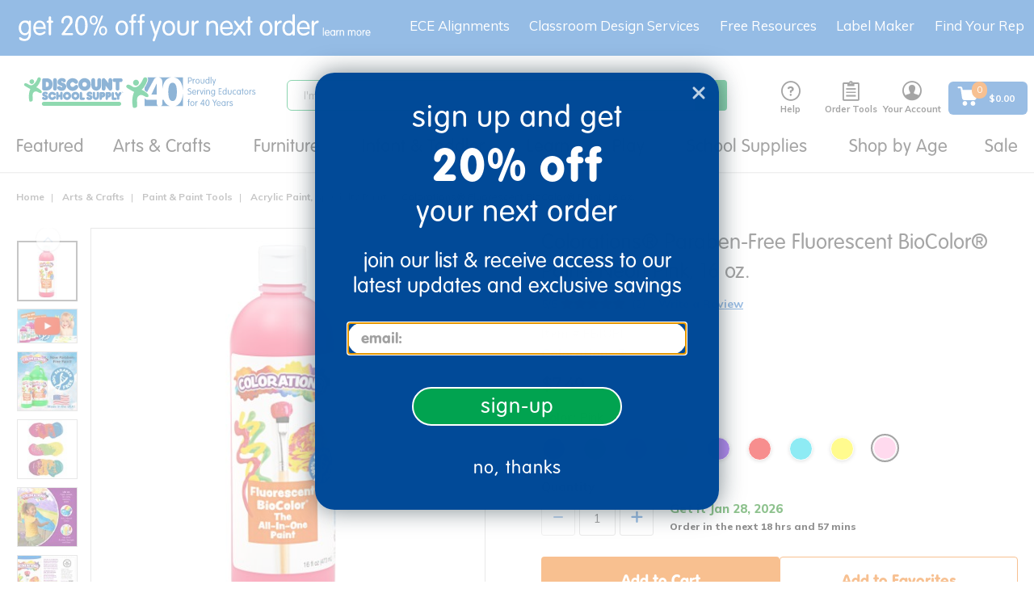

--- FILE ---
content_type: text/css;charset=UTF-8
request_url: https://www.discountschoolsupply.com/_ui/addons/orderselfserviceaddon/responsive/common/css/orderselfserviceaddon.css?v=S460
body_size: 219
content:
.cancel-complete-order-btn,
.return-complete-order-btn{
    font-size: 14px;
    font-weight: 700;
    margin-top:4px;
    padding-right: 30px;
    padding-bottom: 30px;
    text-transform: uppercase;
}

.item__list.cancel-order__list .item__list-item:last-child{
    padding-right: 0;
}

.cancel-actions{
    padding: 30px;
}

@media (min-width: 1024px) {
    .account-cancel-order-form,
    .account-confirm-cancel-order{
        margin-left: -20px;
        margin-right: -20px;
    }
}

.account-section .account-section-content form.account-cancel-order-form,
.account-section .account-section-content form.account-confirm-cancel-order{
    padding-left: 0;
    padding-right: 0;
}

.item__list.cancel-order__list,
.item__list.return-order__list{
    margin-top: 0;
    margin-bottom: 20px;
}

@media (max-width: 1023px) {
    .account-cancel-order-form .cancel-order__list .item-quantity{
        float: none;
        width: auto;
    }
}

@media (max-width: 1023px) {
    .account-cancel-order-form .cancel-order__list .item__quantity .item__quantity-wrapper label,
    .account-cancel-order-form .cancel-order__list .item__quantity .item__quantity-wrapper .qtyValue,
    .account-cancel-order-form .cancel-order__list .item__quantity .item__quantity-wrapper .form-control,
    .account-confirm-cancel-order .cancel-order__list .item__quantity .item__quantity-wrapper label,
    .account-confirm-cancel-order .cancel-order__list .item__quantity .item__quantity-wrapper .qtyValue,
    .account-confirm-cancel-order .cancel-order__list .item__quantity .item__quantity-wrapper .form-control{
        float: left !important;
    }

    .account-confirm-cancel-order .cancel-order__list .item__quantity .item__total--wrapper {
        float: right !important;
    }

    .account-cancel-order-form .cancel-order__list .item__quantity .item__quantity-wrapper .item__quantity__input-label,
    .account-confirm-cancel-order .cancel-order__list .item__quantity .item__quantity-wrapper label{
        margin: 0 10px 0 0;
        line-height: 42px;
    }
}

.cancelorderForm--ButtonWrapper,
.returnorderForm--ButtonWrapper,
.cancelreturnForm--ButtonWrapper{
    margin-top: 10px;
}

.returnTotal{
    font-size: 18px;
    line-height: 38px;
    margin-bottom: 20px;
}

.returnTotal__wrapper-price{
    font-weight: 700;
}

.returnTotal__wrapper-total-label{
    padding-left: 10px;
}

.returnTotal__wrapper .totals{
    font-size: 22px;
    line-height: 1.2em;
    font-weight: 700;
    text-transform: uppercase;
    padding-top: 15px;
}


--- FILE ---
content_type: text/css;charset=UTF-8
request_url: https://www.discountschoolsupply.com/_ui/responsive/common/mpc/css/global.css?v=S460
body_size: 330
content:

    .wrapper {
      display: grid;
      grid-template-columns: 195px 195px 195px 195px 195px;
      grid-gap: 35px;
      nobackground-color: #fff;
      oldcolor: #444;
      color: #fff;
      padding: 50px;
    }

    .box {
      display: flex;
      flex-direction: column;
      oldbackground-color: #444;
      background-color: #fff;
      oldcolor: #fff;
      color: #000;
      noborder-radius: 5px;
      nopadding: 20px;
      font-size: 150%;
      text-align: center;
    }

    .newbox {
      oldbackground-color: #444;
      background-color: #fff;
      oldcolor: #fff;
      color: #000;
      noborder-radius: 5px;
      nopadding: 20px;
      nofont-size: 150%;
      text-align: center;
      line-height: 260px;
      height: 260px;
    }

    .newbox a {
      vertical-align: middle;
    }

    .newbox a img {
      vertical-align: middle;
    }

    .newbox img {
      vertical-align: middle;
    }

    .planimage {
      flex-grow: 1;
      background-color: #fff;
      color: #000;
      nopadding: 0px;
      nofont-size: 150%;
      text-align: center;
      noline-height: 40px;
      noheight: 40px;
    }

    .planname {
      flex-grow: 10;
      background-color: #FF7A01;
      color: #fff;
      padding: 10px;
      oldfont-size: 100%;
      text-align: center;
    }

    .plancontrols {
      flex-grow: 1;
      background-color: #fff;
      color: #000;
      nopadding: 0px;
      nofont-size: 150%;
      text-align: center;
      line-height: 40px;
      height: 40px;
    }

    .plancontrols a img {
      display: inline-block;
      vertical-align: middle;
    }

 table {
     font-family: arial, sans-serif;
     border-collapse: collapse;
     width: 100%;
   }

   .mpc_product_list {
     margin-top:20px;
     }

    .mpc_product_list td, .mpc_product_list th {
      border: 1px solid #dddddd;
      text-align: left;
      padding: 8px;
    }

   tr:nth-child(even) {
     background-color: #dddddd;
  }
  .page-myPerfectClassroomNewProjectPage .main__inner-wrapper table ,
  .page-myPerfectClassroomEditProjectPage .main__inner-wrapper table {
       background: #D2D2D2;
  }
  .page-myPerfectClassroomNewProjectPage .main__inner-wrapper table td,
  .page-myPerfectClassroomEditProjectPage .main__inner-wrapper table td{
       padding:20px 10px;
       vertical-align: middle;
       border: none;
    }
    .page-myPerfectClassroomNewProjectPage .main__inner-wrapper table tr:nth-child(even),
    .page-myPerfectClassroomEditProjectPage .main__inner-wrapper table tr:nth-child(even) {
        background-color: transparent;
    }
    .page-myPerfectClassroomProductListPage .main__inner-wrapper table th{
        background:#034c90;
        color: #fff;
    }

.page-myPerfectClassroomEditProjectPage .main__inner-wrapper table td {
    padding: 0;
}

.page-myPerfectClassroomEditProjectPage .main__inner-wrapper table .my_Perfect_Classroom_Edit {
  padding: 60px 0px;

}

.page-myPerfectClassroomEditProjectPage .main__inner-wrapper table .my_perfect_classroom_td {
padding-bottom:10px;
}

.page-myPerfectClassroomEditProjectPage .main__inner-wrapper table .my_Perfect_Classroom_First_td {
 padding-top:10px;
}
#editor header { margin: 0 }


--- FILE ---
content_type: text/javascript;charset=UTF-8
request_url: https://www.discountschoolsupply.com/_ui/responsive/common/js/acc.imagegallery.js?v=S460
body_size: 381
content:
ACC.imagegallery = {

	_autoload: [
		"bindImageGallery"
	],

	bindImageGallery: function() {

		$(".js-gallery").each(function() {
			
			var $image = $(this).find(".js-gallery-image");
			var $carousel = $(this).find(".js-gallery-carousel");
			
			$image.owlCarousel({
				singleItem : true,
				pagination:true,
				navigation:true,
				lazyLoad:true,
				navigationText : [$("<span>").addClass("glyphicon glyphicon-chevron-left"), $("<span>").addClass("glyphicon glyphicon-chevron-right")],
				afterAction : function(){
					ACC.imagegallery.syncPosition($image,$carousel,this.currentItem);
					$image.data("zoomEnable",true);
				},
				startDragging: function(){
					$image.data("zoomEnable",false);
				},
				afterLazyLoad:function(e){

					var b = $image.data("owlCarousel") || {};
					if(!b.currentItem){
						b.currentItem = 0;
					}
	
					var $e=$($image.find("img.lazyOwl")[b.currentItem]);
					startZoom($e.parent());
				}
			});


			$carousel.owlCarousel({
				navigation:true,
				navigationText : [$("<span>").addClass("glyphicon glyphicon-chevron-left"), $("<span>").addClass("glyphicon glyphicon-chevron-right")],
				pagination:false,
				items:2,
				itemsDesktop : [5000,7], 
				itemsDesktopSmall : [1200,5], 
				itemsTablet: [768,4], 
				itemsMobile : [480,3], 
				lazyLoad:true,
				afterAction : function(){

				}
			});


			$carousel.on("click","a.item",function(e){
				e.preventDefault();
				$image.trigger("owl.goTo",$(this).parent(".owl-item").data("owlItem"));
			});

			function startZoom(e) {
				$(e).zoom({
					url: $(e).find("img.lazyOwl").data("zoomImage"),
					touch: true,
					on: "grab",
					touchduration:300,

					onZoomIn:function(){
					
					},

					onZoomOut:function(){
						var owl = $image.data('owlCarousel');
						owl.dragging(true);
						$image.data("zoomEnable",true);
					},

					zoomEnableCallBack:function(){
						var bool = $image.data("zoomEnable");
						var owl = $image.data('owlCarousel');
						
						if(bool === false) {
							owl.dragging(true);
						}
						else {
						 	owl.dragging(false);
						}
						return bool;
					}
				});
			}
		});
	},


	syncPosition: function($image,$carousel,currentItem) {
		$carousel.trigger("owl.goTo",currentItem);
	}
};

--- FILE ---
content_type: text/javascript;charset=UTF-8
request_url: https://www.discountschoolsupply.com/_ui/responsive/common/js/drift.min.js?v=S460
body_size: 3087
content:
var u="undefined"!=typeof window&&window===this?this:"undefined"!=typeof global&&null!=global?global:this;function v(){v=function(){},u.Symbol||(u.Symbol=A)}var B=0;function A(t){return"jscomp_symbol_"+(t||"")+B++}!function(t){function i(n){if(e[n])return e[n].R;var o=e[n]={ia:n,ea:!1,R:{}};return t[n].call(o.R,o,o.R,i),o.ea=!0,o.R}var e={};i.u=t,i.h=e,i.c=function(t,e,n){i.g(t,e)||Object.defineProperty(t,e,{enumerable:!0,get:n})},i.r=function(t){v(),v(),"undefined"!=typeof Symbol&&Symbol.toStringTag&&(v(),Object.defineProperty(t,Symbol.toStringTag,{value:"Module"})),Object.defineProperty(t,"__esModule",{value:!0})},i.m=function(t,e){if(1&e&&(t=i(t)),8&e)return t;if(4&e&&"object"==typeof t&&t&&t.aa)return t;var n=Object.create(null);if(i.r(n),Object.defineProperty(n,"default",{enumerable:!0,value:t}),2&e&&"string"!=typeof t)for(var o in t)i.c(n,o,function(i){return t[i]}.bind(null,o));return n},i.i=function(t){var e=t&&t.aa?function(){return t.default}:function(){return t};return i.c(e,"a",e),e},i.g=function(t,i){return Object.prototype.hasOwnProperty.call(t,i)},i.o="",i(i.w=0)}([function(t,i,e){function n(t,i){if(i=void 0===i?{}:i,this.h=t,this.g=this.g.bind(this),!a(this.h))throw new TypeError("`new Drift` requires a DOM element as its first argument.");t=i.namespace||null;var e=i.showWhitespaceAtEdges||!1,n=i.containInline||!1,o=i.inlineOffsetX||0,s=i.inlineOffsetY||0,h=i.inlineContainer||document.body,r=i.sourceAttribute||"data-zoom",d=i.zoomFactor||3,f=void 0===i.paneContainer?document.body:i.paneContainer,u=i.inlinePane||375,p=i.handleTouch||!0,l=i.onShow||null,c=i.onHide||null,b=i.injectBaseStyles||!0,m=i.hoverDelay||0,v=i.touchDelay||0,y=i.hoverBoundingBox||!1,g=i.touchBoundingBox||!1;if(i=i.boundingBoxContainer||document.body,!0!==u&&!a(f))throw new TypeError("`paneContainer` must be a DOM element when `inlinePane !== true`");if(!a(h))throw new TypeError("`inlineContainer` must be a DOM element");this.a={j:t,N:e,H:n,J:o,K:s,v:h,O:r,f:d,fa:f,da:u,A:p,M:l,L:c,ca:b,C:m,F:v,B:y,D:g,G:i},this.a.ca&&!document.querySelector(".drift-base-styles")&&((i=document.createElement("style")).type="text/css",i.classList.add("drift-base-styles"),i.appendChild(document.createTextNode(".drift-bounding-box,.drift-zoom-pane{position:absolute;pointer-events:none}@keyframes noop{0%{zoom:1}}@-webkit-keyframes noop{0%{zoom:1}}.drift-zoom-pane.drift-open{display:block}.drift-zoom-pane.drift-closing,.drift-zoom-pane.drift-opening{animation:noop 1ms;-webkit-animation:noop 1ms}.drift-zoom-pane{overflow:hidden;width:100%;height:100%;top:0;left:0}.drift-zoom-pane-loader{display:none}.drift-zoom-pane img{position:absolute;display:block;max-width:none;max-height:none}")),(t=document.head).insertBefore(i,t.firstChild)),this.w(),this.u()}function o(t){t=void 0===t?{}:t,this.h=this.h.bind(this),this.g=this.g.bind(this),this.m=this.m.bind(this),this.s=!1;var i=void 0===t.I?null:t.I,e=void 0===t.f?f():t.f,n=void 0===t.S?f():t.S,o=void 0===t.j?null:t.j,s=void 0===t.N?f():t.N,h=void 0===t.H?f():t.H;this.a={I:i,f:e,S:n,j:o,N:s,H:h,J:void 0===t.J?0:t.J,K:void 0===t.K?0:t.K,v:void 0===t.v?document.body:t.v},this.o=this.i("open"),this.X=this.i("opening"),this.u=this.i("closing"),this.w=this.i("inline"),this.W=this.i("loading"),this.ga()}function s(t){t=void 0===t?{}:t,this.m=this.m.bind(this),this.h=this.h.bind(this),this.g=this.g.bind(this),this.c=this.c.bind(this);var i=t;t=void 0===i.b?f():i.b;var e=void 0===i.l?f():i.l,n=void 0===i.O?f():i.O,o=void 0===i.A?f():i.A,s=void 0===i.M?null:i.M,a=void 0===i.L?null:i.L,r=void 0===i.C?0:i.C,d=void 0===i.F?0:i.F,u=void 0===i.B?f():i.B,p=void 0===i.D?f():i.D,l=void 0===i.j?null:i.j,c=void 0===i.f?f():i.f;i=void 0===i.G?f():i.G,this.a={b:t,l:e,O:n,A:o,M:s,L:a,C:r,F:d,B:u,D:p,j:l,f:c,G:i},(this.a.B||this.a.D)&&(this.o=new h({j:this.a.j,f:this.a.f,P:this.a.G})),this.enabled=!0,this.w()}function h(t){this.s=!1;var i=void 0===t.j?null:t.j,e=void 0===t.f?f():t.f;t=void 0===t.P?f():t.P,this.a={j:i,f:e,P:t},this.c=this.g("open"),this.h()}function a(t){return p?t instanceof HTMLElement:t&&"object"==typeof t&&null!==t&&1===t.nodeType&&"string"==typeof t.nodeName}function r(t,i){i.forEach(function(i){t.classList.add(i)})}function d(t,i){i.forEach(function(i){t.classList.remove(i)})}function f(){throw Error("Missing parameter")}e.r(i);var p="object"==typeof HTMLElement;h.prototype.g=function(t){var i=["drift-"+t],e=this.a.j;return e&&i.push(e+"-"+t),i},h.prototype.h=function(){this.b=document.createElement("div"),r(this.b,this.g("bounding-box"))},h.prototype.show=function(t,i){this.s=!0,this.a.P.appendChild(this.b);var e=this.b.style;e.width=Math.round(t/this.a.f)+"px",e.height=Math.round(i/this.a.f)+"px",r(this.b,this.c)},h.prototype.U=function(){this.s&&this.a.P.removeChild(this.b),this.s=!1,d(this.b,this.c)},h.prototype.setPosition=function(t,i,e){var n=window.pageXOffset,o=window.pageYOffset;t=e.left+t*e.width-this.b.clientWidth/2+n,i=e.top+i*e.height-this.b.clientHeight/2+o,t<e.left+n?t=e.left+n:t+this.b.clientWidth>e.left+e.width+n&&(t=e.left+e.width-this.b.clientWidth+n),i<e.top+o?i=e.top+o:i+this.b.clientHeight>e.top+e.height+o&&(i=e.top+e.height-this.b.clientHeight+o),this.b.style.left=t+"px",this.b.style.top=i+"px"},s.prototype.w=function(){this.a.b.addEventListener("mouseenter",this.g,!1),this.a.b.addEventListener("mouseleave",this.h,!1),this.a.b.addEventListener("mousemove",this.c,!1),this.a.A&&(this.a.b.addEventListener("touchstart",this.g,!1),this.a.b.addEventListener("touchend",this.h,!1),this.a.b.addEventListener("touchmove",this.c,!1))},s.prototype.ba=function(){this.a.b.removeEventListener("mouseenter",this.g,!1),this.a.b.removeEventListener("mouseleave",this.h,!1),this.a.b.removeEventListener("mousemove",this.c,!1),this.a.A&&(this.a.b.removeEventListener("touchstart",this.g,!1),this.a.b.removeEventListener("touchend",this.h,!1),this.a.b.removeEventListener("touchmove",this.c,!1))},s.prototype.g=function(t){t.preventDefault(),this.i=t,"mouseenter"==t.type&&this.a.C?this.u=setTimeout(this.m,this.a.C):this.a.F?this.u=setTimeout(this.m,this.a.F):this.m()},s.prototype.m=function(){if(this.enabled){var t=this.a.M;t&&"function"==typeof t&&t(),this.a.l.show(this.a.b.getAttribute(this.a.O),this.a.b.clientWidth,this.a.b.clientHeight),this.i&&((t=this.i.touches)&&this.a.D||!t&&this.a.B)&&this.o.show(this.a.l.b.clientWidth,this.a.l.b.clientHeight),this.c()}},s.prototype.h=function(t){t.preventDefault(),this.i=null,this.u&&clearTimeout(this.u),this.o&&this.o.U(),(t=this.a.L)&&"function"==typeof t&&t(),this.a.l.U()},s.prototype.c=function(t){if(t)t.preventDefault(),this.i=t;else{if(!this.i)return;t=this.i}if(t.touches)var i=(t=t.touches[0]).clientX,e=t.clientY;else i=t.clientX,e=t.clientY;i=(i-(t=this.a.b.getBoundingClientRect()).left)/this.a.b.clientWidth,e=(e-t.top)/this.a.b.clientHeight,this.o&&this.o.setPosition(i,e,t),this.a.l.setPosition(i,e,t)},u.Object.defineProperties(s.prototype,{s:{configurable:!0,enumerable:!0,get:function(){return this.a.l.s}}}),t=document.createElement("div").style;var l="undefined"!=typeof document&&("animation"in t||"webkitAnimation"in t);o.prototype.i=function(t){var i=["drift-"+t],e=this.a.j;return e&&i.push(e+"-"+t),i},o.prototype.ga=function(){this.b=document.createElement("div"),r(this.b,this.i("zoom-pane"));var t=document.createElement("div");r(t,this.i("zoom-pane-loader")),this.b.appendChild(t),this.c=document.createElement("img"),this.b.appendChild(this.c)},o.prototype.V=function(t){this.c.setAttribute("src",t)},o.prototype.Y=function(t,i){this.c.style.width=t*this.a.f+"px",this.c.style.height=i*this.a.f+"px"},o.prototype.setPosition=function(t,i,e){var n=this.c.offsetWidth,o=this.c.offsetHeight,s=this.b.offsetWidth,h=this.b.offsetHeight,a=s/2-n*t,r=h/2-o*i,d=s-n,f=h-o,u=0<d,p=0<f;o=u?d/2:0,n=p?f/2:0,d=u?d/2:d,f=p?f/2:f,this.b.parentElement===this.a.v&&(p=window.pageXOffset,u=window.pageYOffset,t=e.left+t*e.width-s/2+this.a.J+p,i=e.top+i*e.height-h/2+this.a.K+u,this.a.H&&(t<e.left+p?t=e.left+p:t+s>e.left+e.width+p&&(t=e.left+e.width-s+p),i<e.top+u?i=e.top+u:i+h>e.top+e.height+u&&(i=e.top+e.height-h+u)),this.b.style.left=t+"px",this.b.style.top=i+"px"),this.a.N||(a>o?a=o:a<d&&(a=d),r>n?r=n:r<f&&(r=f)),this.c.style.transform="translate("+a+"px, "+r+"px)",this.c.style.webkitTransform="translate("+a+"px, "+r+"px)"},o.prototype.T=function(){this.b.removeEventListener("animationend",this.h,!1),this.b.removeEventListener("animationend",this.g,!1),this.b.removeEventListener("webkitAnimationEnd",this.h,!1),this.b.removeEventListener("webkitAnimationEnd",this.g,!1),d(this.b,this.o),d(this.b,this.u)},o.prototype.show=function(t,i,e){this.T(),this.s=!0,r(this.b,this.o),r(this.b,this.W),this.c.addEventListener("load",this.m,!1),this.V(t),this.Y(i,e),this.ha?this.$():this.Z(),l&&(this.b.addEventListener("animationend",this.h,!1),this.b.addEventListener("webkitAnimationEnd",this.h,!1),r(this.b,this.X))},o.prototype.$=function(){this.a.v.appendChild(this.b),r(this.b,this.w)},o.prototype.Z=function(){this.a.I.appendChild(this.b)},o.prototype.U=function(){this.T(),this.s=!1,l?(this.b.addEventListener("animationend",this.g,!1),this.b.addEventListener("webkitAnimationEnd",this.g,!1),r(this.b,this.u)):(d(this.b,this.o),d(this.b,this.w))},o.prototype.h=function(){this.b.removeEventListener("animationend",this.h,!1),this.b.removeEventListener("webkitAnimationEnd",this.h,!1),d(this.b,this.X)},o.prototype.g=function(){this.b.removeEventListener("animationend",this.g,!1),this.b.removeEventListener("webkitAnimationEnd",this.g,!1),d(this.b,this.o),d(this.b,this.u),d(this.b,this.w),this.b.setAttribute("style",""),this.b.parentElement===this.a.I?this.a.I.removeChild(this.b):this.b.parentElement===this.a.v&&this.a.v.removeChild(this.b)},o.prototype.m=function(){this.c.removeEventListener("load",this.m,!1),d(this.b,this.W)},u.Object.defineProperties(o.prototype,{ha:{configurable:!0,enumerable:!0,get:function(){var t=this.a.S;return!0===t||"number"==typeof t&&window.innerWidth<=t}}}),n.prototype.w=function(){this.l=new o({I:this.a.fa,f:this.a.f,N:this.a.N,H:this.a.H,S:this.a.da,j:this.a.j,J:this.a.J,K:this.a.K,v:this.a.v})},n.prototype.u=function(){this.c=new s({b:this.h,l:this.l,A:this.a.A,M:this.a.M,L:this.a.L,O:this.a.O,C:this.a.C,F:this.a.F,B:this.a.B,D:this.a.D,j:this.a.j,f:this.a.f,G:this.a.G})},n.prototype.T=function(t){this.l.V(t)},n.prototype.i=function(){this.c.enabled=!1},n.prototype.m=function(){this.c.enabled=!0},n.prototype.g=function(){this.c.ba()},u.Object.defineProperties(n.prototype,{s:{configurable:!0,enumerable:!0,get:function(){return this.l.s}},f:{configurable:!0,enumerable:!0,get:function(){return this.a.f},set:function(t){this.a.f=t,this.l.a.f=t,this.c.a.f=t,this.o.a.f=t}}}),Object.defineProperty(n.prototype,"isShowing",{get:function(){return this.s}}),Object.defineProperty(n.prototype,"zoomFactor",{get:function(){return this.f},set:function(t){this.f=t}}),n.prototype.setZoomImageURL=n.prototype.T,n.prototype.disable=n.prototype.i,n.prototype.enable=n.prototype.m,n.prototype.destroy=n.prototype.g,window.Drift=n}]);
//# sourceMappingURL=Drift.min.js.map

--- FILE ---
content_type: text/javascript;charset=UTF-8
request_url: https://www.discountschoolsupply.com/_ui/responsive/common/js/acc.savedcarts.js?v=S460
body_size: 2163
content:
ACC.savedcarts = {

    _autoload: [
        ["bindRestoreSavedCartClick", $(".js-restore-saved-cart").length != 0],
        ["bindDeleteSavedCartLink", $('.js-delete-saved-cart').length != 0],
        ["bindDeleteConfirmLink", $('.js-savedcart_delete_confirm').length != 0],
        ["bindSaveCartForm", $(".js-save-cart-link").length != 0 || $(".js-update-saved-cart").length != 0],
        ["bindUpdateUploadingSavedCarts", $(".js-uploading-saved-carts-update").length != 0]
    ],
    
    $savedCartRestoreBtn: {},
    $currentCartName: {},

    bindRestoreSavedCartClick: function () {
        $(".js-restore-saved-cart").click(function (event) {
                    
            event.preventDefault();
            var popupTitle = $(this).data('restore-popup-title');
            var cartId = $(this).data('savedcart-id');
            var url = ACC.config.encodedContextPath +'/my-account/saved-carts/'+encodeURIComponent(cartId)+'/restore';

            var popupTitleHtml = ACC.common.encodeHtml(popupTitle);
            $.get(url, undefined, undefined, 'html').done(function (data) {
                ACC.colorbox.open(popupTitleHtml, {
                    html: data,
                    width: 500,
                    onComplete: function () {
                        ACC.common.refreshScreenReaderBuffer();
                        ACC.savedcarts.bindRestoreModalHandlers();
                        ACC.savedcarts.bindPostRestoreSavedCartLink();
                    },
                    onClosed: function () {
                        ACC.common.refreshScreenReaderBuffer();
                    }
                });
            });
        });
    },

    bindRestoreModalHandlers: function () {

        ACC.savedcarts.$savedCartRestoreBtn= $('.js-save-cart-restore-btn');
        ACC.savedcarts.$currentCartName= $('.js-current-cart-name');

        $(".js-prevent-save-active-cart").on('change', function (event) {
            if($(this).prop('checked') === true){
                ACC.savedcarts.$currentCartName.attr('disabled', 'disabled');
                ACC.savedcarts.$savedCartRestoreBtn.removeAttr('disabled');
            } else {
                ACC.savedcarts.$currentCartName.removeAttr('disabled');
                var inputVal = ACC.savedcarts.$currentCartName.val();
                if (inputVal == "" && inputVal.length === 0) {
                    ACC.savedcarts.$savedCartRestoreBtn.attr('disabled', 'disabled');
                }
            }
        });

        ACC.savedcarts.$currentCartName.on('focus', function (event) {
            $('.js-restore-current-cart-form').removeClass('has-error');
            $('.js-restore-error-container').html('');
        });

        ACC.savedcarts.$currentCartName.on('blur', function (event) {
            if (this.value == "" && this.value.length === 0) {
                ACC.savedcarts.$savedCartRestoreBtn.attr('disabled', 'disabled');
            } else {
                ACC.savedcarts.$savedCartRestoreBtn.removeAttr('disabled');
            }
        });
    },

    bindPostRestoreSavedCartLink: function () {
        var keepRestoredCart = true;
        var preventSaveActiveCart = false;

        $(document).on("click", '.js-keep-restored-cart', function (event) {
            keepRestoredCart = $(this).prop('checked');
        });

        $(document).on("click", '.js-prevent-save-active-cart', function (event) {
            preventSaveActiveCart = $(this).prop('checked');
        });

        $(document).on("click", '.js-save-cart-restore-btn', function (event) {
        	
            event.preventDefault();
            var cartName = $('#activeCartName').val();
            var url = $(this).data('restore-url');
            var postData = {preventSaveActiveCart: preventSaveActiveCart, keepRestoredCart: keepRestoredCart, cartName: cartName};
            $.post(url, postData, undefined, 'html').done(function (result, data, status) {
                result = ACC.sanitizer.sanitize(result);
                if (result == "200") {
                    var url = ACC.config.encodedContextPath + "/cart"
                    window.location.replace(url);
                } else {
                    var errorMsg = status.responseText.slice(1, -1);
                    $('.js-restore-current-cart-form').addClass('has-error');
                    $('.js-restore-error-container').html(errorMsg);
                    $('.js-savedcart_restore_confirm_modal').colorbox.resize();
                }
            });
        });

        $(document).on("click", '.js-cancel-restore-btn', function (event) {
            ACC.colorbox.close();
        });
    },

    bindDeleteSavedCartLink: function () {
        $(document).on("click", '.js-delete-saved-cart', function (event) {
            event.preventDefault();
            var cartId = $(this).data('savedcart-id');
            var popupTitle = $(this).data('delete-popup-title');
            var popupTitleHtml = ACC.common.encodeHtml(popupTitle);

            ACC.colorbox.open(popupTitleHtml, {
                inline: true,
                className: "js-savedcart_delete_confirm_modal",
                href: "#popup_confirm_savedcart_delete_" + cartId,
                width: '500px',
                onComplete: function () {
                    $(this).colorbox.resize();
                }
            });
        });
    },

    bindDeleteConfirmLink: function () {
        $(document).on("click", '.js-savedcart_delete_confirm', function (event) {
            event.preventDefault();
            var cartId = $(this).data('savedcart-id');
            var url = ACC.config.encodedContextPath + '/my-account/saved-carts/' + encodeURIComponent(cartId) + '/delete';
            $.ajax({
                url: url,
                type: 'DELETE',
                success: function (response) {
                    ACC.colorbox.close();
                    var url = ACC.config.encodedContextPath + "/my-account/saved-carts"
                    window.location.replace(url);
                }
            });
        });

        $(document).on("click", '.js-savedcart_delete_confirm_cancel', function (event) {
            ACC.colorbox.close();
        });
    },
    
    bindSaveCartForm: function ()
	{
    	ACC.savedcarts.charactersLeftInit();
		var form = $('#saveCartForm');
		var saveCart = false;
        var showSaveCartFormCallback = function () {
        var title = $('#saveCart').data("saveCartTitle");
        var titleHtml = ACC.common.encodeHtml(title);  
            ACC.colorbox.open(titleHtml, {
                href: "#saveCart",
                inline: true,
                width: "620px",
                onOpen: function () {
                    if ($('#saveCartName').val()) {
                        ACC.savedcarts.disableSaveCartButton(false);
                    }
                },
                onComplete: function () {
                    $(this).colorbox.resize();
                    saveCart = false;
                },
                onClosed: function () {

                    if (saveCart) {
                        form.submit();
                    }
                    document.getElementById("saveCartForm").reset();
                    ACC.savedcarts.disableSaveCartButton(true);
                    ACC.savedcarts.charactersLeftInit();
                }
            });
        };

        $(document).on("click",".js-save-cart-link, .js-update-saved-cart",function(e){
            e.preventDefault();
            ACC.common.checkAuthenticationStatusBeforeAction(showSaveCartFormCallback);
		});
		
		$(document).on("click",'#saveCart #cancelSaveCartButton', function (e) {
			e.preventDefault();
			$.colorbox.close();
		});
		
		$('#saveCartName').keyup(function() {		
			// enable the save cart button
	 		$('#saveCart #saveCartButton').prop('disabled', this.value.trim() == "" ? true : false);  	
			// limit the text length 
            var maxchars = 255;
			var value=$('#localized_val').attr('value');
			var tlength = $(this).val().length;
			remain = maxchars - parseInt(tlength);
        	$('#remain').text(value+' : '+remain);
		});
		
         $('#saveCartDescription').keyup(function() {
			var maxchars = 255;
			var value=$('#localized_val').attr('value');
			var tlength = $(this).val().length;
			remain = maxchars - parseInt(tlength);
        	$('#remainTextArea').text(value+' : '+remain);
		});
		
		$(document).on("click",'#saveCart #saveCartButton', function (e) {
			e.preventDefault();
			saveCart = true;
			$.colorbox.close();
		});
	},
	
	charactersLeftInit: function() {
	    $('#remain').text($('#localized_val').attr('value')+' : 255');
     	$('#remainTextArea').text($('#localized_val').attr('value')+' : 255');
	},
	
	disableSaveCartButton: function(value) {
		$('#saveCart #saveCartButton').prop('disabled', value);
	},
	

	bindUpdateUploadingSavedCarts : function() {
		var cartIdRowMapping = $(".js-uploading-saved-carts-update").data("idRowMapping");
		var refresh = $(".js-uploading-saved-carts-update").data("refreshCart");
		if (cartIdRowMapping && refresh) {
			var interval = $(".js-uploading-saved-carts-update").data("refreshInterval");
			var arrCartIdAndRow = cartIdRowMapping.split(',');
			var mapCartRow = new Object();
			var cartCodes = [];
			for (i = 0; i < arrCartIdAndRow.length; i++) {
				var arrValue = arrCartIdAndRow[i].split(":");
				if (arrValue != "") {
					mapCartRow[arrValue[0]] = arrValue[1];
					cartCodes.push(arrValue[0]);
				}
			}

			if (cartCodes.length > 0) {
				setTimeout(function() {ACC.savedcarts.refreshWorker(cartCodes, mapCartRow, interval)}, interval);
			}	
		}
	},
	

	refreshWorker : function(cartCodes, mapCartRow, interval) {
		$.ajax({
			dataType : "json",
			url : ACC.config.encodedContextPath	+ '/my-account/saved-carts/uploadingCarts',
			data : {
				cartCodes : cartCodes
			},
			type : "GET",
			traditional : true,
			success : function(data) {
				if (data != undefined) {
					var hidden = "hidden";
					var rowId = "#row-";
					for (i = 0; i < data.length; i++) {
						var cart = data[i];

						var index = $.inArray(cart.code, cartCodes);
						if (index > -1) {
							cartCodes.splice(index, 1)
						}	
						var rowIdIndex = mapCartRow[cart.code]; 
						if (rowIdIndex != undefined) {
							var rowSelector = rowId + rowIdIndex;
							$(document).find(rowSelector + " .js-saved-cart-name").removeClass("not-active");
							$(document).find(rowSelector + " .js-saved-cart-date").removeClass("hidden");
							$(document).find(rowSelector + " .js-file-importing").remove();
							$(document).find(rowSelector + " .js-saved-cart-description").text(cart.description);
							var numberOfItems = cart.entries.length;
							$(document).find(rowSelector + " .js-saved-cart-number-of-items").text(numberOfItems);
							$(document).find(rowSelector + " .js-saved-cart-total").text(cart.totalPrice.formattedValue);
							if (numberOfItems > 0) {
								$(document).find(rowSelector + " .js-restore-saved-cart").removeClass(hidden);
							}
							$(document).find(rowSelector + " .js-delete-saved-cart").removeClass(hidden);
						}
					}
				};
				
				if (cartCodes.length > 0) {
					setTimeout(function() {ACC.savedcarts.refreshWorker(cartCodes, mapCartRow, interval)}, interval);
				}
			}
		})
	}
}
